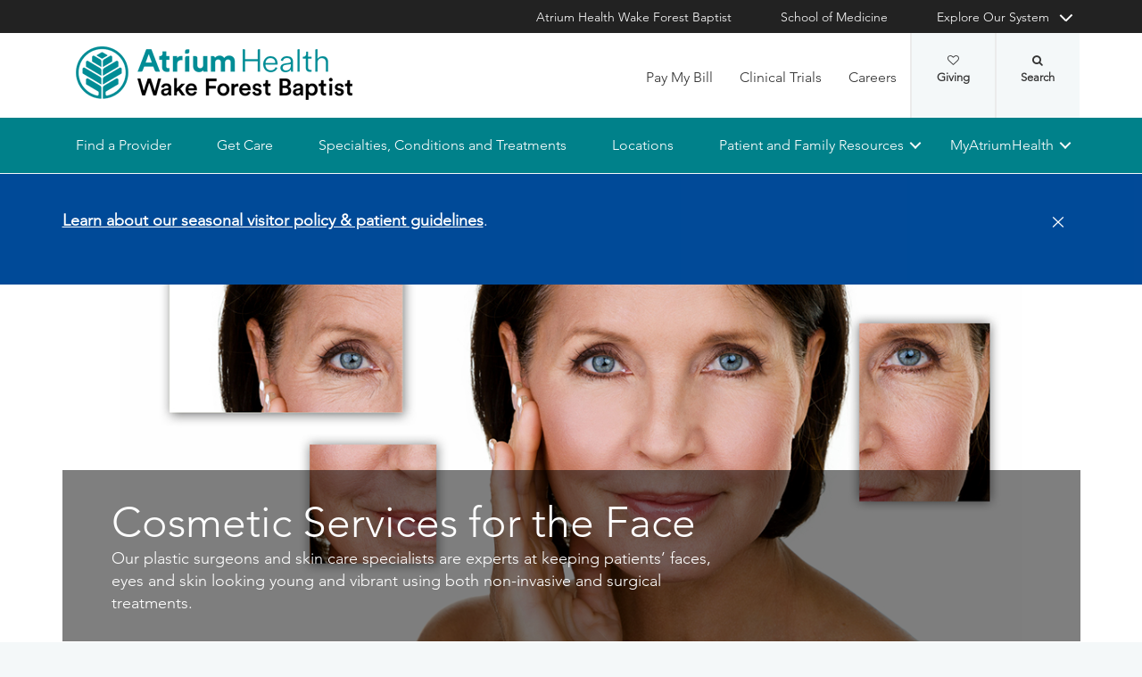

--- FILE ---
content_type: text/html; charset=utf-8
request_url: https://www.wakehealth.edu/specialty/c/cosmetic-surgery/face
body_size: 55536
content:



<!DOCTYPE html>
<html lang="en">
<head>
    
    

    <!-- {2B596C51-1698-40F5-B920-9D2B41F02277} -->
    
<title>Cosmetic Services for the Face | Atrium Health Wake Forest Baptist</title>

<meta charset="UTF-8">
<meta http-equiv="X-UA-Compatible" content="IE=edge,chrome=1">
<meta name="description" content="Plastic surgeons and skin care specialists at Wake Forest Baptist Health are experts at keeping patients’ faces, eyes and skin looking young and vibrant using both non-invasive and surgical treatments. ">
<meta name="viewport" content="width=device-width, minimum-scale=1.0, maximum-scale=5.0">
<link rel="canonical" href="https://www.wakehealth.edu/specialty/c/cosmetic-surgery/face" />

<meta property="og:title" content="Cosmetic Services for the Face">
<meta property="og:url" content="https://www.wakehealth.edu/specialty/c/cosmetic-surgery/face">
<meta property="og:image" content="">
<meta property="og:video" content="">
<meta property="og:description" content="Plastic surgeons and skin care specialists at Wake Forest Baptist Health are experts at keeping patients’ faces, eyes and skin looking young and vibrant using both non-invasive and surgical treatments. ">
<meta property="og:site_name" content="Atrium Health Wake Forest Baptist">

<meta name="twitter:card" content="summary">
<meta name="twitter:site" content="@wakehealth">
<meta name="twitter:title" content="Cosmetic Services for the Face">
<meta name="twitter:description" content="Plastic surgeons and skin care specialists at Wake Forest Baptist Health are experts at keeping patients’ faces, eyes and skin looking young and vibrant using both non-invasive and surgical treatments. ">
<meta name="twitter:creator" content="@wakehealth">
<meta name="twitter:image" content="">
<meta name="nav_title" content="Face">



<meta name="id" content="{2b596c51-1698-40f5-b920-9d2b41f02277}">
<meta name="first_letter" content="F">
<meta name="short_description" content="Our plastic surgeons and skin care specialists are experts at keeping patients’ faces, eyes and skin looking young and vibrant using both non-invasive and surgical treatments. ">






    

<link rel="stylesheet" href="//maxcdn.bootstrapcdn.com/font-awesome/4.3.0/css/font-awesome.min.css">
<link rel="shortcut icon" href="https://cdn.atriumhealth.org/_res/clinical/media/favicon.ico?v=20230615">
<link rel="stylesheet" href="https://cdn.atriumhealth.org/_res/clinical/styles/style.css?v=20230615">
<link rel="stylesheet" href="https://cdn.atriumhealth.org/_res/common/styles/coveo.css">
<link rel="stylesheet" href="https://cdn.atriumhealth.org/_res/clinical/styles/slick-theme.css">
<link rel="stylesheet" href="https://cdn.atriumhealth.org/_res/clinical/styles/slick.css">
<link rel="stylesheet" href="https://cdn.atriumhealth.org/_res/clinical/styles/form.css">
<link rel="stylesheet" href="https://cdn.atriumhealth.org/_res/clinical/styles/main.css?v=20230615">


    


    <!-- Google Tag Manager -->
    <!-- End Google Tag Manager -->






<!-- Coveo JavaScript Framework -->
<script>
    document.addEventListener('DOMContentLoaded', function () {
        coveoPage = document.querySelector('#CoveoSearchInterface');
        if (!coveoPage) {
            return;
        }

        coveoPageL05 = document.querySelector('#CoveoSearchInterface .L05');
        if (coveoPageL05) {
            return;
        }

        var spinner = document.createElement('div');
        spinner.className = 'fa fa-spinner';

        var spinnerHolder = document.createElement('div');
        spinnerHolder.className = 'spinner-holder';

        var spinnerContainer = document.createElement('div');
        spinnerContainer.id = 'coveo-spinner';

        spinnerHolder.appendChild(spinner)
        spinnerContainer.appendChild(spinnerHolder);
        document.body.appendChild(spinnerContainer);
    });
</script>
<script async class="coveo-script" src="https://static.cloud.coveo.com/searchui/v2.10116/js/CoveoJsSearch.Lazy.min.js"></script>
<script src="https://use.fortawesome.com/4fab3c45.js" async></script>

    
</head>
<body class=" ">
    


    <!-- Google Tag Manager (noscript) -->
    <!-- End Google Tag Manager (noscript) -->    



    <!-- BEGIN NOINDEX -->
    <!--googleoff: index-->
    <div class="skip-navigation">
        <a href="#" tabindex="0">Skip navigation</a>
    </div>
    
<header class="main-header solid-bg">

    
    


<div class="other-sites">
    <div class="container">
        <nav>
            <ul class="inline">
                        <li>
                                    <a href="/" target="">Atrium Health Wake Forest Baptist</a>

                        </li>
                        <li>
                                    <a href="https://school.wakehealth.edu/" target="">School of Medicine</a>

                        </li>
                            <li class="dropdown">

                                <a id="explore-other" data-toggle="dropdown" aria-haspopup="true" aria-expanded="false" href="#">Explore Our System</a>

                                <div aria-labelledby="explore-other" class="dropdown-menu">
                                    <ul>
                                                    <li>
                                                            <a href="/locations/hospitals/brenner-childrens" target="">Brenner Children&#39;s Hospital</a>
                                                    </li>
                                                    <li>
                                                            <a href="/locations/facilities/comprehensive-cancer-center" target="">Comprehensive Cancer Center</a>
                                                    </li>
                                                            <li>
                                                                <span>Network Hospitals</span>
                                                           
                                                                    <ul>
                                                                                <li>

                                                                                    <a href="/locations/hospitals/davie-medical-center" target="">Davie Medical Center</a>
                                                                                </li>
                                                                                <li>

                                                                                    <a href="/locations/hospitals/high-point-medical-center" target="">High Point Medical Center</a>
                                                                                </li>
                                                                                <li>

                                                                                    <a href="/locations/hospitals/lexington-medical-center" target="">Lexington Medical Center</a>
                                                                                </li>
                                                                                <li>

                                                                                    <a href="/locations/hospitals/wilkes-medical-center" target="">Wilkes Medical Center</a>
                                                                                </li>
                                                                    </ul>
                                                            </li>
                                    </ul>
                                </div>
                            </li>
            </ul>
        </nav>
    </div>
</div>


    
    



<div class="utility-nav">
    <div class="container">
        <div class="row">
                <div class="col-xs-3 col-lg-4 ">
                        <a href="/" class="navbar-brand" title="Atrium Health Wake Forest Baptist">
                            <img src="https://cdn.atriumhealth.org/-/media/wakeforest/clinical/images/logos-and-signatures/header-logo.png?mw=1200&amp;rev=d9a290ded17d487cb53a73fff72ef325&amp;hash=147F8AF89A1EA2F7EC956C2EA5FCF0AE" alt="Atrium Health Wake Forest Baptist" class="logo">
                        </a>
                </div>
            <div class="col-xs-9 col-lg-8">
                <!-- begin n-01-header-utility-nav.jade-->
                <form id="search" action="/search" title="Site Search">
                    <label for="search-terms" id="search-label"><i class="fa fa-search"></i><span class="hide">Search</span></label>
                    <div class="search-wrap">
                        <div class="search-slide">
                            <input type="text" name="q" id="search-terms" placeholder="Search Keyword">
                            
                            <input type="submit" value="Go" class="btn"><i class="fa fa-close"></i>
                        </div>
                    </div>
                </form>

                <nav>
                    <ul class="nav navbar-nav">
                                        <li><a href="/patient-and-family-resources/billing-and-insurance/pay-my-bill" target="">Pay My Bill</a></li>
                                        <li><a href="https://beinvolved.atriumhealth.org/" target="">Clinical Trials</a></li>
                                        <li><a href="/about-us/careers" target="">Careers</a></li>
                                                    <li class="cta">
                                <a href="https://giving.wakehealth.edu/" target="">Giving<i class="fa fa-heart-o"></i></a>
                            </li>
                    </ul>
                </nav>
            </div>
        </div>
        <div style="height: 0px;width: 0px;overflow:hidden;position: absolute">
            <a href="/sitemap-html" title="Sitemap">Sitemap</a>
        </div>
    </div>
</div>




    

    
<!-- primary nav-->
<nav class="nav navbar main-nav">
    <div class="container">
        <div class="row">
            <div class="col-xs-12">
                <ul id="primary-nav-desk" class="primary-nav is-fixed desk-view">
                                    <li><a href="/find-a-provider" target="">Find a Provider</a></li>
                                    <li><a href="/get-care" target="">Get Care</a></li>
                                    <li><a href="/specialties-conditions-and-treatment-search" target="">Specialties, Conditions and Treatments</a></li>
                                    <li><a href="/find-a-location" target="">Locations</a></li>
                                    <li class="has-children">
                                            <a href="#">Patient and Family Resources</a>
                                        
<ul class="secondary-nav is-hidden index">
    






    <li class="col-xs-12 col-md-3">
        <ul>
                        <li>
                                <a href="/patient-and-family-resources/preparing-for-your-visit">Preparing for Your Visit</a>
                                                                    <ul>
                                            <li><a href="/patient-and-family-resources/preparing-for-your-visit/davie-medical-center">Visiting Davie Medical Center</a></li>
                                        </ul>
                                        <ul>
                                            <li><a href="/patient-and-family-resources/preparing-for-your-visit/high-point-medical-center">Visiting High Point Medical Center</a></li>
                                        </ul>
                                        <ul>
                                            <li><a href="/patient-and-family-resources/preparing-for-your-visit/lexington-medical-center">Visiting Lexington Medical Center</a></li>
                                        </ul>
                                        <ul>
                                            <li><a href="/patient-and-family-resources/preparing-for-your-visit/wilkes-medical-center">Visiting Wilkes Medical Center</a></li>
                                        </ul>
                        </li>
                        <li>
                                <a href="/patient-and-family-resources/services-and-amenities">Services and Amenities</a>
                                                                    <ul>
                                            <li><a href="/patient-and-family-resources/services-and-amenities/immediate-virtual-care">Get Immediate Virtual Care</a></li>
                                        </ul>
                                        <ul>
                                            <li><a href="/patient-and-family-resources/services-and-amenities/medical-records">Medical Records</a></li>
                                        </ul>
                                        <ul>
                                            <li><a href="/patient-and-family-resources/services-and-amenities/myatriumhealth">MyAtriumHealth</a></li>
                                        </ul>
                                        <ul>
                                            <li><a href="/patient-and-family-resources/services-and-amenities/telehealth-primary-care">Telehealth Primary Care</a></li>
                                        </ul>
                        </li>
        </ul>
    </li>
    




    <li class="col-xs-12 col-md-3">
        <ul>
                        <li>
                                <a href="/about-us/philanthropy">Philanthropy</a>
                                                    </li>
                        <li><a href="https://www.wakehealth.edu/-/media/WakeForest/Clinical/Files/About-Us/2019FactBook.pdf" target="">Download 2019 STATs</a></li>
                        <li>
                                <a href="/about-us/quality-and-awards">Quality and Awards</a>
                                                    </li>
                        <li>
                                <a href="/about-us/volunteer-services">Volunteer Services</a>
                                                    </li>
                        <li>
                                <a href="/patient-and-family-resources/contact-us">Contact Us</a>
                                                    </li>
                        <li>
                                <a href="/patient-and-family-resources/safety-information-and-patient-rights">Safety Information and Patient Rights</a>
                                                    </li>
                        <li>
                                <a href="/patient-and-family-resources/support-counseling-and-continuing-care">Support, Counseling and Continuing Care</a>
                                                    </li>
                        <li>
                                <a href="/patient-and-family-resources/health-and-wellness">Health and Wellness</a>
                                                    </li>
        </ul>
    </li>
    




    <li class="col-xs-12 col-md-3">
        <ul>
                        <li><a href="/about-us/serving-our-communities" target="">Serving Our Communities</a></li>
                        <li><a href="/about-us/serving-our-communities/needs-assessments-and-implementation-reports" target="">Needs Assessments and Implementation Report</a></li>
                        <li><a href="https://www.atriumhealthcommunityresourcehub.org/" target="_blank">Community Resources</a></li>
        </ul>
    </li>
                <li class="all">
            <a href="/patient-and-family-resources" target="">Find More Resources</a>
        </li>
</ul>

                                    </li>
                                    <li class="has-children mywake">
                                            <a href="#">MyAtriumHealth</a>
                                        <ul class="secondary-nav is-hidden">
                                            <li class="text-block">
                                                <div>
                                                        <span>MyAtriumHealth</span>
                                                                                                            <a target="_blank" href="https://my.atriumhealth.org/MyAtriumHealth/Authentication/Login?" class="btn">Sign In</a>
                                                                                                            <p class="disclaimer"><p>Your MyAtriumHealth patient portal is a free, simple and secure way to help you better access the information you need to manage your care. </p>
<p>Looking for myWakeHealth? <a href="/patient-and-family-resources/services-and-amenities/myatriumhealth">Learn more about your portal transition</a>.</p></p>
                                                </div>
                                            </li>
                                        </ul>
                                    </li>
                </ul>
            </div>
        </div>
    </div>
</nav>


    
    
<nav class="nav navbar mobile-nav">
    <div class="container">
        <div class="row">
            <div class="col-xs-12">
                <ul id="primary-nav" class="primary-nav is-fixed device-view">
                        <li class="cta mobile-only">
                                <p>Schedule an Appointment</p>
                                                            <p>
                                    <a href="tel:8887169253" class="btn">888-716-9253 (toll-free)</a>
                                </p>
                        </li>

                                    <li><a href="/find-a-provider" target="">Find a Provider</a></li>
                                    <li><a href="/get-care" target="">Get Care</a></li>
                                    <li><a href="/specialties-conditions-and-treatment-search" target="">Specialties, Conditions and Treatments</a></li>
                                    <li><a href="/find-a-location" target="">Locations</a></li>
                                    <li class="has-children">
                                            <a href="#">Patient and Family Resources</a>
                                        
<ul class="secondary-nav is-hidden">

    <li class="go-back"><a href="#">Back</a></li>




                <li>
                    <a href="/patient-and-family-resources/preparing-for-your-visit">Preparing for Your Visit</a>

                            <ul class="subsidiary-nav">
                                <li><a href="/patient-and-family-resources/preparing-for-your-visit/davie-medical-center">Visiting Davie Medical Center</a></li>
                            </ul>
                            <ul class="subsidiary-nav">
                                <li><a href="/patient-and-family-resources/preparing-for-your-visit/high-point-medical-center">Visiting High Point Medical Center</a></li>
                            </ul>
                            <ul class="subsidiary-nav">
                                <li><a href="/patient-and-family-resources/preparing-for-your-visit/lexington-medical-center">Visiting Lexington Medical Center</a></li>
                            </ul>
                            <ul class="subsidiary-nav">
                                <li><a href="/patient-and-family-resources/preparing-for-your-visit/wilkes-medical-center">Visiting Wilkes Medical Center</a></li>
                            </ul>

                </li>
                <li>
                    <a href="/patient-and-family-resources/services-and-amenities">Services and Amenities</a>

                            <ul class="subsidiary-nav">
                                <li><a href="/patient-and-family-resources/services-and-amenities/immediate-virtual-care">Get Immediate Virtual Care</a></li>
                            </ul>
                            <ul class="subsidiary-nav">
                                <li><a href="/patient-and-family-resources/services-and-amenities/medical-records">Medical Records</a></li>
                            </ul>
                            <ul class="subsidiary-nav">
                                <li><a href="/patient-and-family-resources/services-and-amenities/myatriumhealth">MyAtriumHealth</a></li>
                            </ul>
                            <ul class="subsidiary-nav">
                                <li><a href="/patient-and-family-resources/services-and-amenities/telehealth-primary-care">Telehealth Primary Care</a></li>
                            </ul>

                </li>




                <li>
                    <a href="/about-us/philanthropy">Philanthropy</a>


                </li>
            <li><a href="https://www.wakehealth.edu/-/media/WakeForest/Clinical/Files/About-Us/2019FactBook.pdf" target="">Download 2019 STATs</a></li>
                <li>
                    <a href="/about-us/quality-and-awards">Quality and Awards</a>


                </li>
                <li>
                    <a href="/about-us/volunteer-services">Volunteer Services</a>


                </li>
                <li class="#"><a href="/patient-and-family-resources/contact-us">Contact Us</a></li>
                <li>
                    <a href="/patient-and-family-resources/safety-information-and-patient-rights">Safety Information and Patient Rights</a>


                </li>
                <li>
                    <a href="/patient-and-family-resources/support-counseling-and-continuing-care">Support, Counseling and Continuing Care</a>


                </li>
                <li>
                    <a href="/patient-and-family-resources/health-and-wellness">Health and Wellness</a>


                </li>




            <li><a href="/about-us/serving-our-communities" target="">Serving Our Communities</a></li>
            <li><a href="/about-us/serving-our-communities/needs-assessments-and-implementation-reports" target="">Needs Assessments and Implementation Report</a></li>
            <li><a href="https://www.atriumhealthcommunityresourcehub.org/" target="_blank">Community Resources</a></li>


        <li class="all">
            <a href="/patient-and-family-resources" target="">Find More Resources</a>
        </li>
</ul>

                                    </li>
                                    <li class="has-children mywake">
                                            <a href="#">MyAtriumHealth</a>
                                        <ul class="secondary-nav is-hidden">
                                            <li class="go-back"><a href="#">Back</a></li>
                                            <li class="text-block">
                                                <div>
                                                    <div>
                                                            <h2>MyAtriumHealth</h2>
                                                                                                                    <a href="https://my.atriumhealth.org/MyAtriumHealth/Authentication/Login?" class="btn">Sign In</a>
                                                                                                                    <p class="disclaimer"><p>Your MyAtriumHealth patient portal is a free, simple and secure way to help you better access the information you need to manage your care. </p>
<p>Looking for myWakeHealth? <a href="/patient-and-family-resources/services-and-amenities/myatriumhealth">Learn more about your portal transition</a>.</p></p>
                                                    </div>
                                                </div>
                                            </li>
                                        </ul>
                                    </li>

                                <li class="gray"><a href="/patient-and-family-resources/billing-and-insurance/pay-my-bill" target="">Pay My Bill</a></li>
                                <li class="gray"><a href="https://beinvolved.atriumhealth.org/" target="">Clinical Trials</a></li>
                                <li class="gray"><a href="/about-us/careers" target="">Careers</a></li>
                            <li class="gray cta">
                                <a href="https://giving.wakehealth.edu/" target="">Giving<i class="fa fa-heart-o"></i></a>
                            </li>
                    
                <li class="gray">
                    <a href="/" target="">Atrium Health Wake Forest Baptist</a>
                </li>
                <li class="gray">
                    <a href="https://school.wakehealth.edu/" target="">School of Medicine</a>
                </li>
                <li class="gray has-children">
                        <a href="#">
                            Explore Our System
                        </a>
                    <ul class="secondary-nav is-hidden">
                        <li class="go-back"><a href="#">Back</a></li>
                                        <li>
                                           <a href="/locations/hospitals/brenner-childrens" target="">Brenner Children&#39;s Hospital</a>
                                             
                                        </li>
                                        <li>
                                           <a href="/locations/facilities/comprehensive-cancer-center" target="">Comprehensive Cancer Center</a>
                                             
                                        </li>
                                        <li class="has-children">
                                                 <a href="#">Network Hospitals</a>
                                                                                            <ul class="secondary-nav is-hidden">
                                                    <li class="go-back"><a href="#">Back</a></li>
                                                            <li>
                                                                <a href="/locations/hospitals/davie-medical-center" target="">Davie Medical Center</a>
                                                            </li>
                                                            <li>
                                                                <a href="/locations/hospitals/high-point-medical-center" target="">High Point Medical Center</a>
                                                            </li>
                                                            <li>
                                                                <a href="/locations/hospitals/lexington-medical-center" target="">Lexington Medical Center</a>
                                                            </li>
                                                            <li>
                                                                <a href="/locations/hospitals/wilkes-medical-center" target="">Wilkes Medical Center</a>
                                                            </li>
                                                </ul>
                                        </li>
                    </ul>
                </li>

                </ul>
            </div>
        </div>
    </div>
</nav>

    <!-- begin header-buttons.jade-->
    <div class="header-buttons">
        <div class="container">
            <div class="row mb">
                <div class="col-xs-3 mb">
                    <a href="#primary-nav" class="nav-trigger">Menu<span></span></a>
                </div>
                    <div class="col-xs-6">
                            <a href="/" class="navbar-brand">
                                <img src="https://cdn.atriumhealth.org/-/media/wakeforest/clinical/images/logos-and-signatures/header-logo.png?mw=1200&amp;rev=d9a290ded17d487cb53a73fff72ef325&amp;hash=147F8AF89A1EA2F7EC956C2EA5FCF0AE" alt="Atrium Health Wake Forest Baptist" title="" class="logo">
                            </a>
                    </div>
                <div class="col-xs-3">
                        <a href="#nav-search" class="search-trigger">Search<span></span></a>
                </div>
            </div>
        </div>
    </div>
    <!-- end header-buttons.jade-->
    <!-- global search-->
    <!-- begin global-search.jade-->
        <div id="global-search" class="global-search">
            <form action="/search">
                <fieldset>
                    <div class="col-xs-9 col-sm-10">
                        <label for="global-search">
                            <input type="search" name="q" id="global-search-box" placeholder="Search" title="Search">
                            <span class="hide">Search</span>
                        </label>
                    </div>
                    <div class="col-xs-3 col-sm-2">
                        <button type="submit" id="global-search-submit" class="btn">Go</button>
                    </div>
                </fieldset>
            </form>
        </div>
    <!-- end global-search.jade-->


    <span id="coveoRestDomain" hidden>https://atriumhealthproduction2e3o79eek.orghipaa.coveo.com</span>

</header>
    <!--googleon: index-->
    <!-- END NOINDEX -->

    <div class="container-fluid">
    <div class="main-content" id="main-content">
        <div class="row">
            <main>
                <div class="full-width white-bg">
                    
<!-- begin C-81-Alert-Banner-rail.jade-->


        <div role="alert" class="banner-full-width blue-bg alert">
            <div class="container">
                <div class="row">
                    <div class="col-xs-12">
                        <section class="banner">
                            <div class="row">
                                <div class="col-xs-10 col-sm-10">
                                        <div class="rte"><p><a href="/patient-and-family-resources/preparing-for-your-visit/visitor-guidelines">Learn about our seasonal visitor policy &amp; patient guidelines</a>. </p></div>
                                </div>

                                <div class="col-xs-2 col-sm-2">
                                    <button type="button" onclick="document.cookie = 'Alert_Banner_Cookie-AtriumHealthWakeForestBaptist=639045049971555018';" aria-label="Close" class="close"><span aria-hidden="true">&times;</span></button>
                                </div>

                            </div>
                        </section>
                    </div>
                </div>
            </div>
        </div>
<!-- end C-81-Alert-Banner-rail.jade-->


        <div class="white-bg">
            <div class="banner-full-width bannerCover">
                <!-- begin _hero-header.jade-->
                <section class="hero-header  bannerCover  MediumBanner" style=background:url(https://cdn.atriumhealth.org/-/media/wakeforest/clinical/images/banners-and-carousels/cosmetic-surgery/face-4_1361x494/face-5_1361x494.jpg?mw=2400&amp;rev=16958aaa12634557a1950ea81ceb7610&amp;hash=33E6B2B55894F603E176E82899865ADD);background-size:cover!important;background-position:top!important;>
                    <!-- BEGIN NOINDEX -->
                    <!--googleoff: index-->
                    <div class="owl-carousel ">
                    </div>
                    <!--googleon: index-->
                    <!-- END NOINDEX -->
                    <div class="page-header">
                        <div class="container">
                            <div class="row">
                                <div class="col-xs-12">
                                    <!-- begin overlay-basic.jade-->
                                    <div class="overlay">
                                        <div class="col-xs-12 col-sm-8">
                                            




    <div class="rte">

        <h1>
            Cosmetic Services for the Face
        </h1>
            <p>Our plastic surgeons and skin care specialists are experts at keeping patients’ faces, eyes and skin looking young and vibrant using both non-invasive and surgical treatments. </p>
    </div>

                                        </div>
                                        <div class="col-xs-12 col-sm-4">
                                            
                                        </div>
                                    </div>
                                    <!-- end overlay-basic.jade-->
                                </div>
                            </div>
                        </div>
                    </div>
                </section>
                <!-- end _hero-header.jade-->
            </div>
        </div>

                    <div class="container">
                        <div class="row">
                            

    <div class="two-thirds">
        





 
    <article>
        <div class="rte">
<p>Our team of plastic surgeons and skin care specialists are experts at keeping patients&rsquo; faces and skin looking fresh and healthy. We offer both non-invasive and surgical treatments, including fillers, chemical peels, and face lifts and other facial surgeries. </p>
<p>Before any procedure, we carefully review a patient&rsquo;s areas of concern, and work together to formulate an individualized plan to create a healthy and youthful look.</p>
<h2>Cosmetic and Restorative Services for the Eyes</h2>
<p>Our cosmetic procedures for the brows and eyelids can help patients look and feel more youthful. Our trained, board certified team of oculoplastic surgeons at Wake Forest Baptist Health System offer a variety of procedures, both non-invasive and surgical, including eyelid surgery, brow lifts, Botox&reg; and other fillers, and LATISSE&reg;.</p>        </div>
        
        <div class="rte">
                
        </div>
    </article>


    </div>
    <div class="one-third">
        
<!-- BEGIN NOINDEX -->
<!--googleoff: index-->
<!--Begin Social Share-->
<!--<aside class="social-share">-->
    <!-- Go to www.addthis.com/dashboard to customize your tools -->
    <!--<div class="hidden-skip-navigation">
        <a href="#skip-social-links-1bc660ae-11aa-4f53-b338-55a9fde73eda">Skip Social Links</a>
    </div>
    <div class="addthis_inline_share_toolbox"></div>
    <a id="skip-social-links-1bc660ae-11aa-4f53-b338-55a9fde73eda"></a>
</aside>-->
<!--End Social Share-->
<!--googleon: index-->
<!-- END NOINDEX -->
<!--Generic Promo-->
<aside>
        <!-- BEGIN NOINDEX -->
        <!--googleoff: index-->
<a href="/specialty/c/cosmetic-surgery" class="btn bordered green" title="Cosmetic Surgery Home" >Cosmetic Surgery Home</a>        <!--googleon: index-->
        <!-- END NOINDEX -->
</aside>
<!--End Generic Promo--><!--Generic Rich Text -->

        <aside class="rte gray">
                        <h2 class="component-header text-left">Before and After Photos</h2>
<p><img height="225" alt="Brow Lift" width="602" src="https://cdn.atriumhealth.org/-/media/wakeforest/clinical/images/page-content/cosmetic-services/before-and-after/brow-lift1.jpg?rev=c6ba6039d5a544cb888415d2c1c2ba10&amp;hash=04A7A453A5B3C2DC95512782A4B9FCE5" /></p>            <a href="/specialty/c/cosmetic-surgery/face/before-and-after" class="btn" title="View Images" alt="View Images" >View Images</a>        </aside>
<!--End Generic Rich Text-->
    </div>

                        </div>
                    </div>
                </div>
            </main>
        </div>
        <div class="row">
            <div class="below full-width">
                
    <!-- BEGIN NOINDEX -->
    <!--googleoff: index-->
    <div class="white-bg">
        <div class="container">
            <div class="row">
                <div class="col-xs-12">
                    <!-- begin fe-22-grid-container.jade-->
                        <section id="nav-57588476-a3a4-4c13-ab71-15bdfd6a8258" data-title="Face Lift, Eyes, Chin and Nose" class="grid-links">
                                                            <p class="lead">Learn about your options for the face, forehead, chin, eyes, ears and more.</p>
                                                                <div class="tiles">
                                        <ul>
                                                        <li>
                                                            <a href="/treatment/b/botox-cosmetic">
                                                                <h2>BOTOX Cosmetic</h2>
                                                                <p>BOTOX&#174; Cosmetic is one of the easiest and most reliable ways to rejuvenate your face. Available in Winston-Salem, Greensboro, Clemmons, and High Point, NC.</p>
                                                                <span><i class="fa fa-angle-right"></i></span>
                                                            </a>
                                                        </li>
                                                        <li>
                                                            <a href="/treatment/b/brow-lift">
                                                                <h2>Brow Lift</h2>
                                                                <p>We offer several types of brow lifts to open up the eye area and help rejuvenate the upper face.</p>
                                                                <span><i class="fa fa-angle-right"></i></span>
                                                            </a>
                                                        </li>
                                                        <li>
                                                            <a href="/treatment/c/cheek-rejuvenation">
                                                                <h2>Cheek Rejuvenation</h2>
                                                                <p>A cheek lift, also known as a midface lift, can restore fullness to the check and lower eye area, softening and rejuvenating your appearance.</p>
                                                                <span><i class="fa fa-angle-right"></i></span>
                                                            </a>
                                                        </li>
                                                        <li>
                                                            <a href="/treatment/c/chemical-peels">
                                                                <h2>Chemical Peels</h2>
                                                                <p>Chemical peels are safe and effective treatments that can improve and sometimes prevent the effects of aging skin, acne, discoloration and rosacea. </p>
                                                                <span><i class="fa fa-angle-right"></i></span>
                                                            </a>
                                                        </li>
                                                        <li>
                                                            <a href="/treatment/c/cosmetic-ear-surgery">
                                                                <h2>Cosmetic Ear Surgery</h2>
                                                                <p>Cosmetic ear surgery can change the size, shape and position of the ears on the head.</p>
                                                                <span><i class="fa fa-angle-right"></i></span>
                                                            </a>
                                                        </li>
                                                        <li>
                                                            <a href="/treatment/e/eyelid-plastic-surgery">
                                                                <h2>Blepharoplasty</h2>
                                                                <p>Our surgeons expertly perform blepharoplasty, or eyelid surgery, to improve the appearance of the eyes and face, giving patients a refreshed look.</p>
                                                                <span><i class="fa fa-angle-right"></i></span>
                                                            </a>
                                                        </li>
                                                        <li>
                                                            <a href="/treatment/f/facelift-and-neck-lift">
                                                                <h2>Facelift and Neck Lift</h2>
                                                                <p>To create a youthful and fresh look, our surgeons create an individualized facelift and neck lift plan for each patient.</p>
                                                                <span><i class="fa fa-angle-right"></i></span>
                                                            </a>
                                                        </li>
                                                        <li>
                                                            <a href="/treatment/k/kybella">
                                                                <h2>Kybella</h2>
                                                                <p>To improve the appearance of moderate or severe fat below the chin, our plastic surgeons can use an FDA-approved injectable treatment called Kybella.</p>
                                                                <span><i class="fa fa-angle-right"></i></span>
                                                            </a>
                                                        </li>
                                                        <li>
                                                            <a href="/treatment/l/lasik">
                                                                <h2>LASIK</h2>
                                                                <p>LASIK is a type of eye surgery that corrects nearsightedness, farsightedness and astigmatism.</p>
                                                                <span><i class="fa fa-angle-right"></i></span>
                                                            </a>
                                                        </li>
                                                        <li>
                                                            <a href="/treatment/p/platelet-rich-plasma-therapy-cosmetic">
                                                                <h2>Cosmetic Platelet-Rich Plasma Therapy </h2>
                                                                <p>By separating plasma, PRP can provide a natural way for your skin to reverse the signs of aging by providing volume. </p>
                                                                <span><i class="fa fa-angle-right"></i></span>
                                                            </a>
                                                        </li>
                                                        <li>
                                                            <a href="/treatment/r/rhinoplasty">
                                                                <h2>Rhinoplasty</h2>
                                                                <p>Our plastic surgeons work individually with each patient to recommend the best rhinoplasty options to repair or reshape the nose.</p>
                                                                <span><i class="fa fa-angle-right"></i></span>
                                                            </a>
                                                        </li>
                                                        <li>
                                                            <a href="/treatment/s/septoplasty">
                                                                <h2>Septoplasty</h2>
                                                                <p>Septoplasty is surgery performed to correct any problems in the nasal septum, the structure inside the nose that separates the nose into two chambers.</p>
                                                                <span><i class="fa fa-angle-right"></i></span>
                                                            </a>
                                                        </li>
                                                        <li>
                                                            <a href="/treatment/s/soft-tissue-fillers">
                                                                <h2>Soft Tissue Fillers</h2>
                                                                <p>Our plastic surgeons can use soft tissue fillers to reduce the appearance of fine lines and wrinkles, and to replace volume lost with aging.</p>
                                                                <span><i class="fa fa-angle-right"></i></span>
                                                            </a>
                                                        </li>
                                        </ul>
                                    </div>
                        </section>
                    <!-- end fe-22-grid-container.jade-->
                </div>
            </div>
        </div>
    </div>
    <!--googleon: index-->
    <!-- END NOINDEX -->


            </div>
        </div>
    </div>
</div>

    <!-- BEGIN NOINDEX -->
    <!--googleoff: index-->
    
<footer>
    <!-- begin c-09-social-connect.jade-->
    <!-- begin fe-01-text-callout.jade-->
    <div class="banner-full-width connect">
        <div class="container">
            <div class="row">
                <div class="col-xs-12">
                    <section class="banner">
                        <span class="component-header">Connect With Us</span>
                            <ul>
            <li><a href="https://www.facebook.com/atriumhealthwakeforestbaptist/" target="_blank" title="facebook"><i class="fa fa-facebook"></i></a></li>
                    <li><a href="https://twitter.com/atriumhealthwfb" target="_blank" title="twitter"><i class="fa fort fort-x-twitter"></i></a></li>
                    <li><a href="https://www.youtube.com/atriumhealthwakeforestbaptist" target="_blank" title="YouTube"><i class="fa fa-youtube"></i></a></li>
                    <li><a href="https://www.instagram.com/atriumhealthwfb/?hl=en" target="_blank" title="Instagram"><i class="fa fa-instagram"></i></a></li>
                
    </ul>

                    </section>
                </div>
            </div>
        </div>
    </div>
    <!-- end fe-01-text-callout.jade-->
    <!-- end c-09-social-connect.jade-->
    <div class="container">
        <div class="row">
            <div class="col-xs-12">
                <section class="nav">
                    <div class="row">
                        <div class="col-xs-12 col-sm-4">
                            <a href="/" class="footer-brand" title="Atrium Health Wake Forest Baptist">
                                <img src="https://cdn.atriumhealth.org/-/media/wakeforest/clinical/images/logos-and-signatures/footer-logo.png?mw=1200&amp;rev=840fe909c8de4fba8d8146a714eb797d&amp;hash=D2C3F15C3D21922B840325DCFD5B99F0" alt="Atrium Health Wake Forest Baptist" class="logo">
                            </a>
                                                        <div class="rte"><p>Wake Forest Baptist does not discriminate on the basis of race, color, religion, national origin, age, sex, sexual orientation, gender identity, gender expression, disability or source of payment.&nbsp;</p>
<p><a href="/patient-and-family-resources/services-and-amenities/notice-of-nondiscrimination" style="color: #007078;">Learn more about our nondiscrimination policy and services available to you.</a></p></div>
                        </div>
                        <!-- begin n-03-footer-utility-nav.jade-->


<div class="col-xs-12 col-sm-2">
    <nav>
        <ul>
                        <li><a href="/about-us" target="">About Us</a></li>
                        <li><a href="https://newsroom.wakehealth.edu" target="">Newsroom</a></li>
                        <li>
                                <a href="/about-us/careers">Careers</a>
                        </li>
                        <li>
                                <a href="/about-us/training-programs">Training Programs</a>
                        </li>
                        <li>
                                <a href="/patient-and-family-resources/calendar">Calendar</a>
                        </li>
                        <li><a href="https://www.advocatehealth.org/" target="_blank">Advocate Health</a></li>
        </ul>
    </nav>
</div>                        

<div class="col-xs-12 col-sm-2">
    <nav>
        <ul>
                        <li><a href="/patient-and-family-resources/billing-and-insurance/your-health-care-costs" target="">Get Estimate</a></li>
                        <li><a href="https://www.advocatehealth.org/investor-relations" target="_blank">Investor Relations</a></li>
                        <li>
                                <a href="/about-us/serving-our-communities">Serving Our Communities</a>
                        </li>
                        <li>
                                <a href="/patient-and-family-resources/billing-and-insurance/financial-assistance">Financial Assistance</a>
                        </li>
                        <li><a href="/patient-and-family-resources/billing-and-insurance/your-health-care-costs" target="">Price Transparency</a></li>
        </ul>
    </nav>
</div>                        

<div class="col-xs-12 col-sm-2">
    <nav>
        <ul>
                        <li><a href="/patient-and-family-resources/services-and-amenities/medical-records" target="">Medical Records</a></li>
                        <li>
                                <a href="/about-us/our-website/site-policies-and-statements">Online Privacy Practices</a>
                        </li>
                        <li><a href="https://school.wakehealth.edu/campus-and-community-life/campus-safety-and-security" target="">Annual Crime and Fire Report</a></li>
                        <li><a href="https://atriumhealth.org/for-patients-visitors/privacy" target="_blank">Patient Privacy</a></li>
                        <li><a href="/about-us/conflict-of-interest" target="">Conflict of Interest</a></li>
        </ul>
    </nav>
</div>                        

<div class="col-xs-12 col-sm-2">
    <nav>
        <ul>
                        <li><a href="/about-us/our-website/employees" target="">Employees</a></li>
                        <li>
                                <a href="/referring-physicians">Referring Physicians</a>
                        </li>
                        <li><a href="/about-us/volunteer-services" target="">Volunteer Services</a></li>
                        <li><a href="/about-us/philanthropy" target="">Philanthropy</a></li>
                        <li><a href="/about-us/our-website/report-a-website-problem" target="">Report a Website Problem</a></li>
                        <li><a href="/patient-and-family-resources/contact-us" target="">Contact Us</a></li>
        </ul>
    </nav>
</div>                        <!-- end n-03-footer-utility-nav.jade-->
                    </div>
                </section>
                <hr>
                <!-- begin c-11-disclaimer-text.jade-->
                <!-- begin fe-03-text-panel.jade-->
                <section class="disclaimer">
                    <p>Disclaimer: The information on this website is for general informational purposes only and SHOULD NOT be relied upon as a substitute for sound professional medical advice, evaluation or care from your physician or other qualified health care provider.</p>
                                        <p class="component-header">Wake Forest Baptist Health, Medical Center Boulevard, Winston-Salem, NC 27157. All Rights Reserved.</p>
                </section>
                <!-- end fe-03-text-panel.jade-->
                <!-- end c-11-disclaimer-text.jade-->
            </div>
        </div>
    </div>
</footer>


<!-- end gc-02-04-06-footer.jade-->
<div class="nav-overlay"></div>
    <!--googleon: index-->
    <!-- Rightpoint addition to support sitecore forms -->

    <!-- END NOINDEX -->
    


<script src="//code.jquery.com/jquery-3.7.1.min.js"></script>



<script src="https://cdn.atriumhealth.org/_res/common/js/lib/owl.carousel.min.js"></script>

<script src="https://cdn.atriumhealth.org/_res/common/js/main.js?date=20230615"></script>

<script src="https://cdn.atriumhealth.org/_res/common/js/lib/modernizr-custom.js"></script>
<script src="https://cdn.atriumhealth.org/_res/common/js/lib/picturefill.min.js"></script>
<script src="https://cdn.atriumhealth.org/_res/common/js/lib/bootstrap.min.js"></script>
<script src="https://cdn.atriumhealth.org/_res/common/js/lib/meganav.js"></script>
<script src="https://cdn.atriumhealth.org/_res/common/js/lib/skrollr.min.js"></script>
<script src="https://cdn.atriumhealth.org/_res/common/js/lib/typeahead.bundle.js"></script>
<script src="https://cdn.atriumhealth.org/_res/common/js/lib/skip-navigation.js"></script>
<script src="//cdnjs.cloudflare.com/ajax/libs/bootstrap-validator/0.4.5/js/bootstrapvalidator.min.js"></script>


<script src="//maps.googleapis.com/maps/api/js?key=AIzaSyDGy4XKtf4a2WGgDRYO50FnjGsbrEiilRw&amp;libraries=places"></script>

<!--coveo utils-->
<script src="https://cdn.atriumhealth.org/_res/common/js/lib/coveo-util.js?date=20230615"></script>
<script src="https://cdn.atriumhealth.org/_res/common/js/lib/url-search-params-polyfill.js"></script>

<!-- ah-prod-o-cd2  -->

<script id="ffaq"></script>

    



    <script type="text/javascript">
    
    window.addEventListener('load', function () {
        Coveo.SearchEndpoint.endpoints.default = new Coveo.SearchEndpoint({
            restUri: 'https://atriumhealthproduction2e3o79eek.orghipaa.coveo.com/rest/search',
            accessToken: 'xx45538e90-adc9-4d8f-be5d-5429c4a526a4'
        });
    });

    </script>



<!-- wait times-->
<script type="text/javascript" src="https://www.clockwisemd.com/hospitals/clockwise_api.js"></script>

<script type="text/javascript" src="https://cdn.atriumhealth.org/_res/common/js/lib/slick.js"></script>

    <!--modal view for doctor's pages (clinical) showing why no ratings available-->
    

    <!--modal view for provider's pages (clinical) showing schedule appointment available-->
    

    <!--modal view for provider search result page (clinical) showing schedule appointment available for selected provider -->
    

    <!-- modal for bch switch to lch -->

    <!--Coveo Search Logic-->
    
</body>
</html>